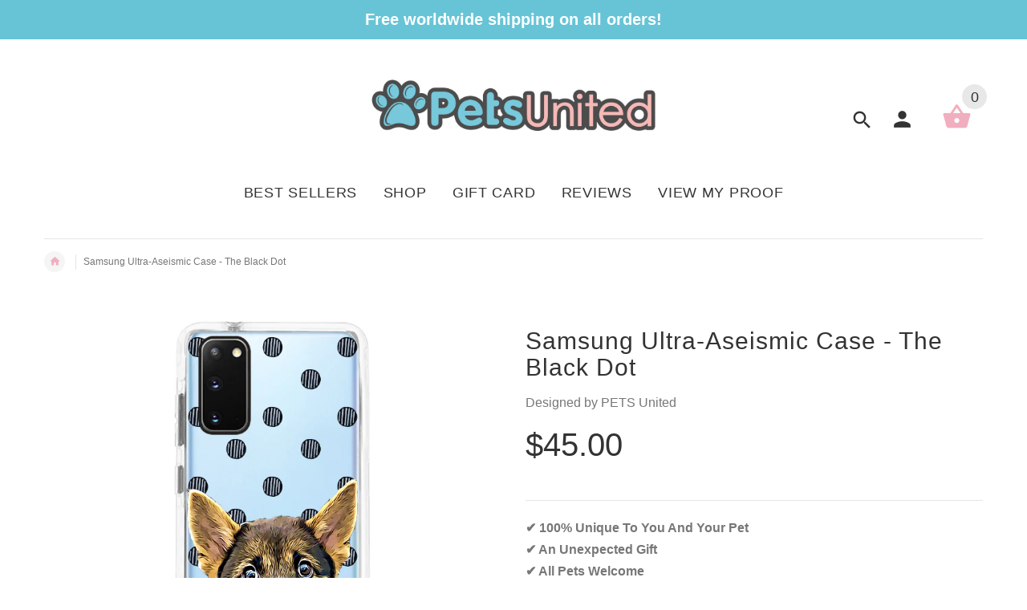

--- FILE ---
content_type: text/css
request_url: https://iphonebuycase.com/cdn/shop/t/3/assets/magnific-popup.css?v=161367216293826210151502271421
body_size: 668
content:
.mfp-bg{top:0;left:0;width:100%;height:100%;z-index:100427;overflow:hidden;position:fixed;background:#fff}.mfp-wrap{top:0;left:0;width:100%;height:100%;z-index:100428;position:fixed;outline:none!important;-webkit-backface-visibility:hidden}.mfp-container{text-align:center;position:fixed;width:100%;height:100%;left:0;top:0;padding:0 8px;-webkit-box-sizing:border-box;-moz-box-sizing:border-box;box-sizing:border-box}.mfp-container:before{content:"";display:inline-block;height:100%;vertical-align:middle}.mfp-align-top .mfp-container:before{display:none}.mfp-content{position:relative;display:inline-block;vertical-align:middle;margin:0 auto;text-align:left;z-index:10045}.mfp-inline-holder .mfp-content,.mfp-ajax-holder .mfp-content{width:100%;cursor:auto}.mfp-ajax-cur{cursor:progress}.mfp-zoom-out-cur,.mfp-zoom-out-cur .mfp-image-holder .mfp-close{cursor:-moz-zoom-out;cursor:-webkit-zoom-out;cursor:zoom-out}.mfp-zoom{cursor:pointer;cursor:-webkit-zoom-in;cursor:-moz-zoom-in;cursor:zoom-in}.mfp-auto-cursor .mfp-content{cursor:auto}.mfp-close,.mfp-arrow,.mfp-preloader,.mfp-counter{-webkit-user-select:none;-moz-user-select:none;user-select:none}.mfp-loading.mfp-figure{display:none}.mfp-hide{display:none!important}.mfp-preloader{color:#ccc;position:absolute;top:50%;width:auto;text-align:center;margin-top:-.8em;left:8px;right:8px;z-index:1044}.mfp-preloader a{color:#ccc}.mfp-preloader a:hover{color:#fff}.mfp-s-ready .mfp-preloader,.mfp-s-error .mfp-content{display:none}button.mfp-close,button.mfp-arrow{overflow:visible;cursor:pointer;border:0;-webkit-appearance:none;display:block;outline:none;padding:0;z-index:1046;-webkit-box-shadow:none;box-shadow:none;z-index:77777}.button.mfp-arrow{background:#f7f7f7}button.mfp-close{background:transparent}button::-moz-focus-inner{padding:0;border:0}.mfp-close{width:44px;height:44px;line-height:44px;position:absolute;right:0;top:0;text-decoration:none;text-align:center;padding:0 0 18px 10px;color:red;font-style:normal;font-size:28px;font-family:Arial,Baskerville,monospace;-moz-transition:all .3s linear;-o-transition:all .3s linear;-webkit-transition:all .3s linear}.mfp-close:hover,.mfp-close:focus{opacity:1;filter:alpha(opacity=100)}.mfp-close:active{top:1px}.mfp-close-btn-in .mfp-close{color:#333}.mfp-image-holder .mfp-close,.mfp-iframe-holder .mfp-close{color:#333;text-align:right;padding-right:6px;width:100%}.mfp-image-holder .mfp-close:hover,.mfp-iframe-holder .mfp-close:hover{color:#4ccdb3}.mfp-counter{text-align:center;top:0;right:0;color:#4ccdb3;font-size:18px;line-height:1.2em;font-family:Georgia,Times New Roman,Times,serif;font-style:italic;white-space:nowrap}.mfp-arrow{position:absolute;opacity:.65;filter:alpha(opacity=65);margin:-22px 0 0;top:50%;padding:0;width:90px;height:110px;-webkit-tap-highlight-color:transparent}.mfp-arrow:hover,.mfp-arrow:focus{opacity:1;filter:alpha(opacity=100)}.mfp-arrow-left,.mfp-arrow-right{width:45px;height:45px;background:#f7f7f7;opacity:1;-moz-transition:all .3s linear;-o-transition:all .3s linear;-webkit-transition:all .3s linear}.mfp-arrow-left:before,.mfp-arrow-right:before{font-family:Material Icons;font-size:39px;line-height:40px;cursor:pointer;position:absolute;top:2px!important;color:#333;-moz-transition:all .3s linear;-o-transition:all .3s linear;-webkit-transition:all .3s linear}.mfp-arrow-left:before{left:2px!important}.mfp-arrow-right:before{right:2px!important}.mfp-arrow-left:hover,.mfp-arrow-right:hover{width:45px;height:45px;background:#4ccdb3}.mfp-arrow-left:hover:before,.mfp-arrow-right:hover:before{color:#fff}.mfp-arrow-left:before{left:0;content:"\e408"}.mfp-arrow-right{right:0}.mfp-arrow-right:before{content:"\e409"}.mfp-iframe-holder{padding-top:40px;padding-bottom:40px}.mfp-iframe-holder .mfp-content{line-height:0;width:100%;max-width:900px}.mfp-iframe-holder .mfp-close{top:-40px}.mfp-iframe-scaler{width:100%;height:0;overflow:hidden;padding-top:56.25%}.mfp-iframe-scaler iframe{position:absolute;display:block;top:0;left:0;width:100%;height:100%;background:#000}img.mfp-img{width:auto;max-width:100%;height:auto;display:block;line-height:0;-webkit-box-sizing:border-box;-moz-box-sizing:border-box;box-sizing:border-box;padding:40px 0;margin:0 auto}.mfp-figure{line-height:0}.mfp-figure:after{content:"";position:absolute;left:0;top:40px;bottom:40px;display:block;right:0;width:auto;height:auto;z-index:-1}.mfp-figure small{color:#bdbdbd;display:block;font-size:12px;line-height:14px}.mfp-figure figure{margin:0}.mfp-bottom-bar{margin-top:-36px;position:absolute;top:100%;left:0;width:100%;cursor:auto}.mfp-title{text-align:left;font-size:22px;line-height:1.2em;color:#333;text-align:center;word-wrap:break-word;display:block;text-transform:uppercase;padding:15px 0 5px}@media (max-width: 1770px){.mfp-image-holder .mfp-content{max-width:80%;width:43%}}.mfp-gallery .mfp-image-holder .mfp-figure{cursor:pointer}@media screen and (max-width: 800px) and (orientation: landscape),screen and (max-height: 300px){.mfp-img-mobile .mfp-image-holder{padding-left:0;padding-right:0}.mfp-img-mobile img.mfp-img{padding:0}.mfp-img-mobile .mfp-figure:after{top:0;bottom:0}.mfp-img-mobile .mfp-figure small{display:inline;margin-left:5px}.mfp-img-mobile .mfp-bottom-bar{background:#0009;bottom:0;margin:0;top:auto;padding:3px 5px;position:fixed;-webkit-box-sizing:border-box;-moz-box-sizing:border-box;box-sizing:border-box}.mfp-img-mobile .mfp-bottom-bar:empty{padding:0}.mfp-img-mobile .mfp-counter{right:5px;top:3px}.mfp-img-mobile .mfp-close{top:0;right:0;width:35px;height:35px;line-height:35px;background:#0009;position:fixed;text-align:center;padding:0}}@media all and (max-width: 900px){.mfp-arrow-left{-webkit-transform-origin:0;transform-origin:0}.mfp-arrow-right{-webkit-transform-origin:100%;transform-origin:100%}.mfp-container{padding-left:6px;padding-right:6px}}.mfp-ie7 .mfp-img{padding:0}.mfp-ie7 .mfp-bottom-bar{width:600px;left:50%;margin-left:-300px;margin-top:5px;padding-bottom:5px}.mfp-ie7 .mfp-container{padding:0}.mfp-ie7 .mfp-content{padding-top:44px}.mfp-ie7 .mfp-close{top:0;right:0;padding-top:0}
/*# sourceMappingURL=/cdn/shop/t/3/assets/magnific-popup.css.map?v=161367216293826210151502271421 */


--- FILE ---
content_type: application/javascript
request_url: https://s3.amazonaws.com/bucketeer-f96659e3-61f5-4738-91a7-dc14acc1eaab/static/widget.js
body_size: 13017
content:
/* eslint-disable */

function machinads_get_events(selector) {
    return jQuery._data(jQuery(selector).get(0), 'events')
}



function machinads_validate_jquery() {
    function loadJquery() {
        return new Promise((resolve) => {
            var script = document.createElement("SCRIPT");
            script.src = '//ajax.googleapis.com/ajax/libs/jquery/3.3.1/jquery.min.js';
            script.type = 'text/javascript';
            script.onload = function() {
                resolve();
            };
            document.getElementsByTagName("head")[0].appendChild(script);
        });
    }
    function validateJquery() {
            try {
                var jQueryVersion = (window.jQuery || 0) && Number(window.jQuery.fn.jquery.split('.').join(''));
                if(jQueryVersion < 180) {
                    return loadJquery();
                } else {
                    return Promise.resolve();
                }
            } catch(err) {
                return loadJquery();
            }
    };
    return validateJquery();
}
function site_specific_fix() {
    if(window.location.href.includes('motiv-art.com')) {
        var element = document.querySelector('.ProductForm')
        element.outerHTML = element.outerHTML;
    }
}
// no checkout fix
// motiv-art.com
function noCheckoutButtonFix() {
    if(window.location.href.includes('motiv-art.com')) {
        jQuery('.prdbut').off('click','.prdbut__cart-toggle');
        jQuery('form[action="/cart/add"]').each(function (index, element) {
            jQuery(element).append('<button hidden class="machinads_add_to_cart_btn" id="machinads_add_to_cart_btn' + index + '" type="submit">Add To Cart</button>');
        });
        jQuery('.prdbut').on('click','.prdbut__cart-toggle', function (e) {
            var btnId = jQuery(e.target).closest('form').find('.machinads_add_to_cart_btn').attr('id');
            var element = jQuery('#' + btnId);
            jQuery(element).click();
            e.preventDefault();
            e.stopImmediatePropagation();
            return false;
        });
    }
}

function machinads_skip_to_checkout() {

    function handleSweeetPanda() {
        const addToCartButton = jQuery('button[class*="btn--add-to-cart"]');
        if (addToCartButton.length > 0) {
            addToCartButton.removeClass('js-add-to-cart');
        }
    }

    function ladyWearingSpecialSkipTo() {
        var parent = jQuery(this).parents('form');
        var variant_id;
        if (window.addToCartVariant) {
            variant_id = window.addToCartVariant.id
            var quantity = parent.find('.tp-product-quantity .js-qty input').val();
            jQuery.ajax({
                type: "post",
                url: "/cart/add.js",
                data: 'quantity=' + quantity + '&id=' + variant_id,
                dataType: 'json',
                beforeSend: function() {
                    
                },
                success: function(msg) {
                    window.location.href = '/checkout' + getLocale();
                },
                error: function(xhr, text) {
                    
                }
            });
        }
    }

    function jamieroseandcoSkipTo(target) {
        var $addToCartForm = jQuery(target);
        jQuery.ajax({
          url: '/cart/add.js',
          dataType: 'json',
          type: 'post',
          cache: false,
          data: $addToCartForm.serialize(),
          success: function(msg) {
            window.location.href = '/checkout' + getLocale();
          },
        });
    }

    function getLocale() {
        var langify = window.langify;
        var selectedLang = (langify && langify.helper && langify.helper.getSelectedLanguage && langify.helper.getSelectedLanguage())
        if(selectedLang === 'ly59717') {
            return '?locale=es';
        } else {
            return '';
        }
        
    }
    function go_to_checkout() {
        window.location.href = '/checkout' + getLocale();
        if(window.location.href.includes('proaudioexp.com')) {
            setInterval(() => {
                window.location.href = '/checkout' + getLocale();
            })
        }
    }

    function add_to_cart(form) {
        console.log('adding to cart');
        var values = form.serializeArray();
        if(!values || values.length === 0) {
            values = jQuery('form[action="/cart/add?locale=fr"]').serializeArray()
        }
        jQuery.post('/cart/add', values, function (err, params) {
            go_to_checkout();
        });
    }
    jQuery('form[data-zp-add-to-cart-form]').attr('action', '/cart/add');
    jQuery('button[data-product-add]').off();
    jQuery('#AddToCart').prop( "onclick", null);
    jQuery('#AddToCart').removeAttr('onclick');
    jQuery('form[action^="/cart/add"]').off();
    jQuery('button.addtocart').off();
    jQuery('button#add-to-cart').off();
    jQuery('#AddToCart').off();
    jQuery('button[data-add-to-cart]').off();
    jQuery('.product-form__cart-submit').off();
    jQuery('.product__add-to-cart').off();
    jQuery('.add_to_cart_btn_cls').off();
    jQuery('#product-add-to-cart').off();
    jQuery('.add-to-cart').off();
    jQuery(document).off('click', '.add_to_cart_button');
    jQuery(document).off('click', '.add-to-cart');
    jQuery(document).off('click', 'input[name=button]');
    jQuery(document).off('click', '.ajax_form_cart');
    jQuery(document).off('click', '.add-to-cart:not(.disabled)');
    jQuery(document).off('click', '.add_to_cart_product_page');
    jQuery(document).off('click', '.single_add_to_cart_button');
    jQuery('body').off('click', '.js-productForm-submit');
    jQuery('button.js-productForm-submit').attr('type', 'submit');
    jQuery('body').off( 'click','.add-to-cart');
    jQuery(document).off('click', '.btn-add-to-cart-product-page');
    jQuery('#product-details').off('click', '.btn-add-to-cart')
    jQuery('#button-cart').off()
    jQuery(document).off('click', '.ajax-submit');
    jQuery('.product__add-to-cart').off('click');
    jQuery('[data-action="add-to-cart"]').off('click')
    jQuery('.gf_add-to-cart').off('click');
    try {
        jQuery('.add-to-cart').attr('type', 'submit')
        jQuery('#button-cart').attr('type', 'submit');
        jQuery('#AddToCart').attr('type', 'submit');
        jQuery('.btn-add-to-cart').attr('type', 'submit')
        jQuery('.ProductForm__AddToCart').attr('data-action', '')
        jQuery('.product__add-to-cart').attr('data-action', '')
        jQuery('.ajax-submit').attr('type', 'submit');
    } catch (err) {}
    jQuery('.addtocart-js').off('click')
    jQuery('body').off('click', '.addtocart-item-js');
    jQuery(".addtocartmain").off();
    jQuery('#purchase').off('click');
    jQuery('body').off('click.addToCartProduct', '#product-add-to-cart');
    jQuery('.add').off();
    jQuery(document).off('submit', 'form[action^="/cart/add"][data-ajax="true"]');
    if(window.routes && window.routes.cart_url) {
        window.routes.cart_url = '/checkout';
    }
    try {
        if(window.location.href.includes('dominatingnation.com')) {
            jQuery('#AddToCartForm-product-template').replaceWith(jQuery('#AddToCartForm-product-template').clone());
            jQuery('#AddToCart-product-template').replaceWith(jQuery('#AddToCart-product-template').clone());
            jQuery('#AddToCart-product-template').removeAttr('onclick')
        }
        if(window.location.href.includes('shop.greenflag.com')) {
            jQuery('.product-form__buttons').replaceWith(jQuery('.product-form__buttons').clone());
            jQuery(document).off('click.addToCart');
            jQuery(document).off('[data-btn-addtocart]');
        }
        if(window.location.href.includes('proaudioexp.com')) {
            jQuery('.AddToCartForm').each(function (e) {
                jQuery(this).replaceWith(jQuery(this).clone());
            })
            // jQuery('.AddToCartForm').replaceWith(jQuery('.AddToCartForm').clone());
        }
        if(window.location.href.includes('divanine.com')) {
            jQuery('.single_add_to_cart_button').removeClass('js_frm_cart');
            jQuery('.single_add_to_cart_button').on('click', function (e) {
                
                var form = jQuery(e.target).closest('form');
                add_to_cart(form);
                e.preventDefault();
                e.stopImmediatePropagation();
                return false;
            })
        }
    } catch (err) {}
    if (jQuery('.btn--add-to-cart')) {
        jQuery('.btn--add-to-cart').replaceWith(jQuery('.btn--add-to-cart').prop('outerHTML'))
    }
    jQuery('.product-form__cart-buttons').replaceWith(jQuery('.product-form__cart-buttons').prop('outerHTML'))
    noCheckoutButtonFix();

    $('gp-product-button gp-button button[name="add"]').click(function (e) {
        console.log('button clicked');

        var form = jQuery(e.target).closest('form');
        add_to_cart(form);

        e.preventDefault();
        e.stopImmediatePropagation();
        return false;
    })

    jQuery('form[action*="/cart/add"]').submit(function(e) {
        console.log('button clicked');
        if(window.location.href.includes('ladywearing.com')) {
            ladyWearingSpecialSkipTo();
        } else if(window.location.href.includes('jamieroseandco.com')) {
            jamieroseandcoSkipTo(e.target);
        } else {
            var form = jQuery(e.target);
            add_to_cart(form);
        }
        e.preventDefault();
        e.stopImmediatePropagation();
        return false;
    });
    if(window.location.href.includes('xocove.com')) {
        jQuery('[data-add-to-cart]').click(function (e) {
            console.log('button clicked');
            var form = jQuery(e.target).parents('form');
            add_to_cart(form);
            e.preventDefault();
            e.stopImmediatePropagation();
            return false;
        });
    }
    if(window.location.href.includes('moustiquair.com') || window.location.href.includes('fusioncrystals.com')) {
        jQuery('.product-form__cart-submit').each(function () {jQuery(this).replaceWith(jQuery(this).clone())})
        jQuery('.product-form__cart-submit').click(function (e) {
            console.log('button clicked');
            var form = jQuery(e.target).parents('form');
            add_to_cart(form);
            e.preventDefault();
            e.stopImmediatePropagation();
            return false;
        })
    }
    if(window.location.href.includes('scentaway.co')) {
        jQuery('#purchase').each(function () {jQuery(this).replaceWith(jQuery(this).clone())});
    }
    if (window.location.href.includes('lightingbay.ca')) {
        const addToCartButton = jQuery('.product-form__add-button');
        if (addToCartButton.length > 0) {
            addToCartButton.removeAttr('data-action');
            addToCartButton.removeClass('p_a_t_c');
        }
    }
    if (window.location.href.includes('ibank-pro.com') && timber && timber.RightDrawer && timber.RightDrawer.open) {
        timber.RightDrawer.open = () => {};
    }
    handleSweeetPanda();
    if(document.querySelector('product-form') && document.querySelector('product-form').cartNotification) {
        document.querySelector('product-form').cartNotification = { renderContents: () => {} };
    } else if (document.querySelector('product-form') && document.querySelector('product-form').onSubmitHandler) {
        document.querySelector('product-form').onSubmitHandler = () => {
            console.log('aborted on submit handler');
        };
    }
}
function shouldSkipToCheckout() {
    var customizations = window.machinads_skip_to_checkout_data.settings.customizations || {
        state: 'all',
        products: [],
    }
    var isEnabled = window.machinads_skip_to_checkout_data.settings.enabled;
    var currentProductId = window.meta && window.meta.product && window.meta.product.id;
    var isSpecific = customizations.state === 'specific';
    var isProductInSpecific = customizations.products.indexOf(currentProductId) !== -1;
    if(isEnabled) {
        if (window.location.href.includes('toughlight.com/pages/') && window.__shgProductsInit) {
            return true;
        }
        if(isSpecific) {
            return isProductInSpecific;
        } else {
            return true;
        }
    } else {
        return false;
    }
}

if(shouldSkipToCheckout()) {
    machinads_validate_jquery().then(() => {
        machinads_skip_to_checkout();
        try {

            jQuery(window).load(function () {
                machinads_skip_to_checkout();
            });
        } catch (err) { console.log(err) }
        try {

            jQuery(document).ready(function () {
                machinads_skip_to_checkout();
            })
        } catch (err) { console.log(err) }
        if(window.location.href.includes('originalship1.com')) {
            setInterval(function () {
                machinads_skip_to_checkout();
            }, 1000);
        }
    })
}

--- FILE ---
content_type: text/javascript
request_url: https://iphonebuycase.com/cdn/shop/t/3/assets/jquery.parallax-1.1.3.js?v=16362948865818371861502271420
body_size: -413
content:
(function($){var $window=$(window),windowHeight=$window.height();$window.resize(function(){windowHeight=$window.height()}),$.fn.parallax=function(xpos,speedFactor,outerHeight){var $this=$(this),getHeight,firstTop,paddingTop=0;$this.each(function(){firstTop=$this.offset().top}),outerHeight?getHeight=function(jqo){return jqo.outerHeight(!0)}:getHeight=function(jqo){return jqo.height()},(arguments.length<1||xpos===null)&&(xpos="50%"),(arguments.length<2||speedFactor===null)&&(speedFactor=.1),(arguments.length<3||outerHeight===null)&&(outerHeight=!0);function update(){var pos=$window.scrollTop();$this.each(function(){var $element=$(this),top=$element.offset().top,height=getHeight($element);top+height<pos||top>pos+windowHeight||$this.css("backgroundPosition",xpos+" "+Math.round((firstTop-pos)*speedFactor)+"px")})}$window.bind("scroll",update).resize(update),update()}})(jQuery);
//# sourceMappingURL=/cdn/shop/t/3/assets/jquery.parallax-1.1.3.js.map?v=16362948865818371861502271420
